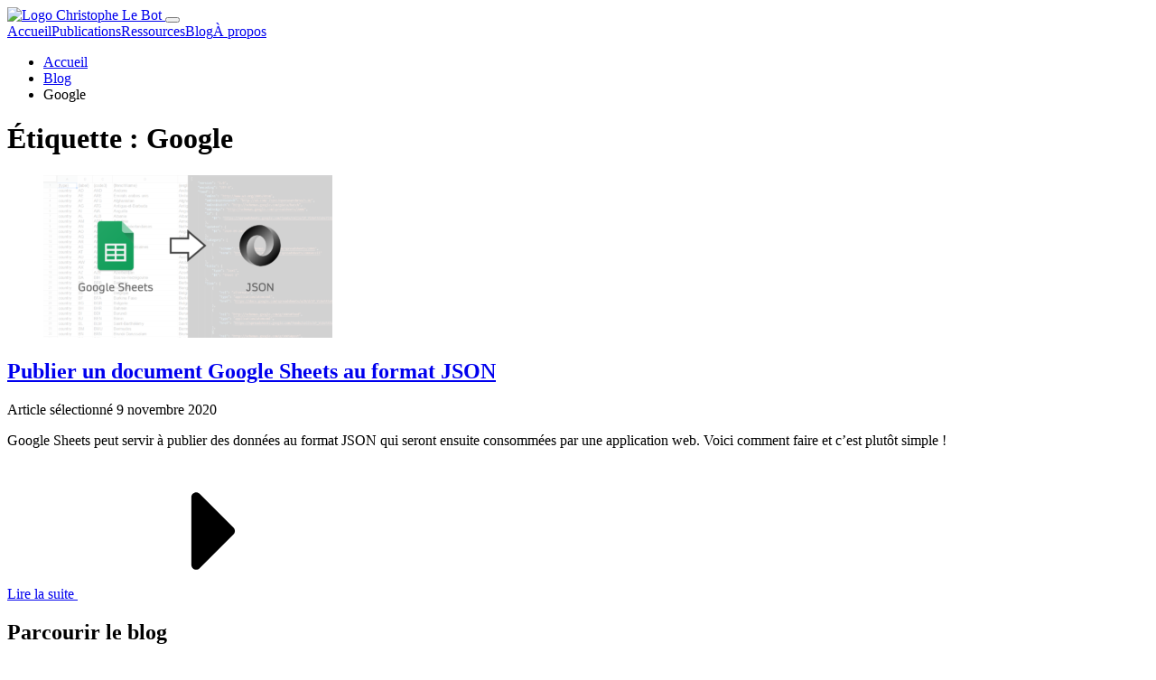

--- FILE ---
content_type: text/html; charset=UTF-8
request_url: https://www.christophelebot.fr/etiquette/google/
body_size: 13203
content:
<!DOCTYPE html>
<html lang="fr-FR" class="has-navbar-fixed-top">
<head>
    <meta charset="UTF-8">
    <meta name="viewport" content="width=device-width,initial-scale=1">
    <link rel="alternate" href="https://www.christophelebot.fr" hreflang="fr-fr" />
    <link rel="profile" href="http://gmpg.org/xfn/11">
    <link rel="apple-touch-icon" sizes="180x180" href="https://www.christophelebot.fr/wp-content/themes/clb/img/favicons/apple-touch-icon.png">
    <link rel="icon" type="image/png" href="https://www.christophelebot.fr/wp-content/themes/clb/img/favicons/favicon-32x32.png" sizes="32x32">
    <link rel="icon" type="image/png" href="https://www.christophelebot.fr/wp-content/themes/clb/img/favicons/favicon-16x16.png" sizes="16x16">
    <link href="https://fonts.googleapis.com/css?family=Titillium+Web&display=swap" rel="stylesheet">
    <meta name='robots' content='index, follow, max-image-preview:large, max-snippet:-1, max-video-preview:-1' />
	<style>img:is([sizes="auto" i], [sizes^="auto," i]) { contain-intrinsic-size: 3000px 1500px }</style>
	
	<!-- This site is optimized with the Yoast SEO plugin v26.4 - https://yoast.com/wordpress/plugins/seo/ -->
	<title>Archives des Google &#8226; Christophe Le Bot</title>
	<link rel="canonical" href="https://www.christophelebot.fr/etiquette/google/" />
	<meta property="og:locale" content="fr_FR" />
	<meta property="og:type" content="article" />
	<meta property="og:title" content="Archives des Google &#8226; Christophe Le Bot" />
	<meta property="og:url" content="https://www.christophelebot.fr/etiquette/google/" />
	<meta property="og:site_name" content="Christophe Le Bot" />
	<meta name="twitter:card" content="summary_large_image" />
	<meta name="twitter:site" content="@clebot" />
	<script type="application/ld+json" class="yoast-schema-graph">{"@context":"https://schema.org","@graph":[{"@type":"CollectionPage","@id":"https://www.christophelebot.fr/etiquette/google/","url":"https://www.christophelebot.fr/etiquette/google/","name":"Archives des Google &#8226; Christophe Le Bot","isPartOf":{"@id":"https://www.christophelebot.fr/#website"},"primaryImageOfPage":{"@id":"https://www.christophelebot.fr/etiquette/google/#primaryimage"},"image":{"@id":"https://www.christophelebot.fr/etiquette/google/#primaryimage"},"thumbnailUrl":"https://www.christophelebot.fr/wp-content/uploads/2020/11/couverture.png","breadcrumb":{"@id":"https://www.christophelebot.fr/etiquette/google/#breadcrumb"},"inLanguage":"fr-FR"},{"@type":"ImageObject","inLanguage":"fr-FR","@id":"https://www.christophelebot.fr/etiquette/google/#primaryimage","url":"https://www.christophelebot.fr/wp-content/uploads/2020/11/couverture.png","contentUrl":"https://www.christophelebot.fr/wp-content/uploads/2020/11/couverture.png","width":1280,"height":720},{"@type":"BreadcrumbList","@id":"https://www.christophelebot.fr/etiquette/google/#breadcrumb","itemListElement":[{"@type":"ListItem","position":1,"name":"Accueil","item":"https://www.christophelebot.fr/"},{"@type":"ListItem","position":2,"name":"Blog","item":"https://www.christophelebot.fr/blog/"},{"@type":"ListItem","position":3,"name":"Google"}]},{"@type":"WebSite","@id":"https://www.christophelebot.fr/#website","url":"https://www.christophelebot.fr/","name":"Christophe Le Bot","description":"Concepteur de solutions numériques depuis 1995","publisher":{"@id":"https://www.christophelebot.fr/#/schema/person/728dccf698de392b9746386d5e8a1d17"},"potentialAction":[{"@type":"SearchAction","target":{"@type":"EntryPoint","urlTemplate":"https://www.christophelebot.fr/?s={search_term_string}"},"query-input":{"@type":"PropertyValueSpecification","valueRequired":true,"valueName":"search_term_string"}}],"inLanguage":"fr-FR"},{"@type":["Person","Organization"],"@id":"https://www.christophelebot.fr/#/schema/person/728dccf698de392b9746386d5e8a1d17","name":"Christophe Le Bot","image":{"@type":"ImageObject","inLanguage":"fr-FR","@id":"https://www.christophelebot.fr/#/schema/person/image/","url":"https://secure.gravatar.com/avatar/534d4f7e866f9e5cd7b25654699a8e7cf6c614bc91d1793d5ed46ce0186ee3bf?s=96&d=mm&r=g","contentUrl":"https://secure.gravatar.com/avatar/534d4f7e866f9e5cd7b25654699a8e7cf6c614bc91d1793d5ed46ce0186ee3bf?s=96&d=mm&r=g","caption":"Christophe Le Bot"},"logo":{"@id":"https://www.christophelebot.fr/#/schema/person/image/"},"sameAs":["https://www.christophelebot.fr/","https://x.com/clebot"]}]}</script>
	<!-- / Yoast SEO plugin. -->


<link rel="alternate" type="application/rss+xml" title="Christophe Le Bot &raquo; Flux" href="https://www.christophelebot.fr/feed/" />
<link rel="alternate" type="application/rss+xml" title="Christophe Le Bot &raquo; Flux des commentaires" href="https://www.christophelebot.fr/comments/feed/" />
<link rel="alternate" type="application/rss+xml" title="Christophe Le Bot &raquo; Flux de l’étiquette Google" href="https://www.christophelebot.fr/etiquette/google/feed/" />
<script type="text/javascript">
/* <![CDATA[ */
window._wpemojiSettings = {"baseUrl":"https:\/\/s.w.org\/images\/core\/emoji\/16.0.1\/72x72\/","ext":".png","svgUrl":"https:\/\/s.w.org\/images\/core\/emoji\/16.0.1\/svg\/","svgExt":".svg","source":{"concatemoji":"https:\/\/www.christophelebot.fr\/wp-includes\/js\/wp-emoji-release.min.js?ver=6.8.3"}};
/*! This file is auto-generated */
!function(s,n){var o,i,e;function c(e){try{var t={supportTests:e,timestamp:(new Date).valueOf()};sessionStorage.setItem(o,JSON.stringify(t))}catch(e){}}function p(e,t,n){e.clearRect(0,0,e.canvas.width,e.canvas.height),e.fillText(t,0,0);var t=new Uint32Array(e.getImageData(0,0,e.canvas.width,e.canvas.height).data),a=(e.clearRect(0,0,e.canvas.width,e.canvas.height),e.fillText(n,0,0),new Uint32Array(e.getImageData(0,0,e.canvas.width,e.canvas.height).data));return t.every(function(e,t){return e===a[t]})}function u(e,t){e.clearRect(0,0,e.canvas.width,e.canvas.height),e.fillText(t,0,0);for(var n=e.getImageData(16,16,1,1),a=0;a<n.data.length;a++)if(0!==n.data[a])return!1;return!0}function f(e,t,n,a){switch(t){case"flag":return n(e,"\ud83c\udff3\ufe0f\u200d\u26a7\ufe0f","\ud83c\udff3\ufe0f\u200b\u26a7\ufe0f")?!1:!n(e,"\ud83c\udde8\ud83c\uddf6","\ud83c\udde8\u200b\ud83c\uddf6")&&!n(e,"\ud83c\udff4\udb40\udc67\udb40\udc62\udb40\udc65\udb40\udc6e\udb40\udc67\udb40\udc7f","\ud83c\udff4\u200b\udb40\udc67\u200b\udb40\udc62\u200b\udb40\udc65\u200b\udb40\udc6e\u200b\udb40\udc67\u200b\udb40\udc7f");case"emoji":return!a(e,"\ud83e\udedf")}return!1}function g(e,t,n,a){var r="undefined"!=typeof WorkerGlobalScope&&self instanceof WorkerGlobalScope?new OffscreenCanvas(300,150):s.createElement("canvas"),o=r.getContext("2d",{willReadFrequently:!0}),i=(o.textBaseline="top",o.font="600 32px Arial",{});return e.forEach(function(e){i[e]=t(o,e,n,a)}),i}function t(e){var t=s.createElement("script");t.src=e,t.defer=!0,s.head.appendChild(t)}"undefined"!=typeof Promise&&(o="wpEmojiSettingsSupports",i=["flag","emoji"],n.supports={everything:!0,everythingExceptFlag:!0},e=new Promise(function(e){s.addEventListener("DOMContentLoaded",e,{once:!0})}),new Promise(function(t){var n=function(){try{var e=JSON.parse(sessionStorage.getItem(o));if("object"==typeof e&&"number"==typeof e.timestamp&&(new Date).valueOf()<e.timestamp+604800&&"object"==typeof e.supportTests)return e.supportTests}catch(e){}return null}();if(!n){if("undefined"!=typeof Worker&&"undefined"!=typeof OffscreenCanvas&&"undefined"!=typeof URL&&URL.createObjectURL&&"undefined"!=typeof Blob)try{var e="postMessage("+g.toString()+"("+[JSON.stringify(i),f.toString(),p.toString(),u.toString()].join(",")+"));",a=new Blob([e],{type:"text/javascript"}),r=new Worker(URL.createObjectURL(a),{name:"wpTestEmojiSupports"});return void(r.onmessage=function(e){c(n=e.data),r.terminate(),t(n)})}catch(e){}c(n=g(i,f,p,u))}t(n)}).then(function(e){for(var t in e)n.supports[t]=e[t],n.supports.everything=n.supports.everything&&n.supports[t],"flag"!==t&&(n.supports.everythingExceptFlag=n.supports.everythingExceptFlag&&n.supports[t]);n.supports.everythingExceptFlag=n.supports.everythingExceptFlag&&!n.supports.flag,n.DOMReady=!1,n.readyCallback=function(){n.DOMReady=!0}}).then(function(){return e}).then(function(){var e;n.supports.everything||(n.readyCallback(),(e=n.source||{}).concatemoji?t(e.concatemoji):e.wpemoji&&e.twemoji&&(t(e.twemoji),t(e.wpemoji)))}))}((window,document),window._wpemojiSettings);
/* ]]> */
</script>
<style id='wp-emoji-styles-inline-css' type='text/css'>

	img.wp-smiley, img.emoji {
		display: inline !important;
		border: none !important;
		box-shadow: none !important;
		height: 1em !important;
		width: 1em !important;
		margin: 0 0.07em !important;
		vertical-align: -0.1em !important;
		background: none !important;
		padding: 0 !important;
	}
</style>
<link rel='stylesheet' id='wp-block-library-css' href='https://www.christophelebot.fr/wp-includes/css/dist/block-library/style.min.css?ver=6.8.3' type='text/css' media='all' />
<style id='classic-theme-styles-inline-css' type='text/css'>
/*! This file is auto-generated */
.wp-block-button__link{color:#fff;background-color:#32373c;border-radius:9999px;box-shadow:none;text-decoration:none;padding:calc(.667em + 2px) calc(1.333em + 2px);font-size:1.125em}.wp-block-file__button{background:#32373c;color:#fff;text-decoration:none}
</style>
<style id='global-styles-inline-css' type='text/css'>
:root{--wp--preset--aspect-ratio--square: 1;--wp--preset--aspect-ratio--4-3: 4/3;--wp--preset--aspect-ratio--3-4: 3/4;--wp--preset--aspect-ratio--3-2: 3/2;--wp--preset--aspect-ratio--2-3: 2/3;--wp--preset--aspect-ratio--16-9: 16/9;--wp--preset--aspect-ratio--9-16: 9/16;--wp--preset--color--black: #000000;--wp--preset--color--cyan-bluish-gray: #abb8c3;--wp--preset--color--white: #ffffff;--wp--preset--color--pale-pink: #f78da7;--wp--preset--color--vivid-red: #cf2e2e;--wp--preset--color--luminous-vivid-orange: #ff6900;--wp--preset--color--luminous-vivid-amber: #fcb900;--wp--preset--color--light-green-cyan: #7bdcb5;--wp--preset--color--vivid-green-cyan: #00d084;--wp--preset--color--pale-cyan-blue: #8ed1fc;--wp--preset--color--vivid-cyan-blue: #0693e3;--wp--preset--color--vivid-purple: #9b51e0;--wp--preset--gradient--vivid-cyan-blue-to-vivid-purple: linear-gradient(135deg,rgba(6,147,227,1) 0%,rgb(155,81,224) 100%);--wp--preset--gradient--light-green-cyan-to-vivid-green-cyan: linear-gradient(135deg,rgb(122,220,180) 0%,rgb(0,208,130) 100%);--wp--preset--gradient--luminous-vivid-amber-to-luminous-vivid-orange: linear-gradient(135deg,rgba(252,185,0,1) 0%,rgba(255,105,0,1) 100%);--wp--preset--gradient--luminous-vivid-orange-to-vivid-red: linear-gradient(135deg,rgba(255,105,0,1) 0%,rgb(207,46,46) 100%);--wp--preset--gradient--very-light-gray-to-cyan-bluish-gray: linear-gradient(135deg,rgb(238,238,238) 0%,rgb(169,184,195) 100%);--wp--preset--gradient--cool-to-warm-spectrum: linear-gradient(135deg,rgb(74,234,220) 0%,rgb(151,120,209) 20%,rgb(207,42,186) 40%,rgb(238,44,130) 60%,rgb(251,105,98) 80%,rgb(254,248,76) 100%);--wp--preset--gradient--blush-light-purple: linear-gradient(135deg,rgb(255,206,236) 0%,rgb(152,150,240) 100%);--wp--preset--gradient--blush-bordeaux: linear-gradient(135deg,rgb(254,205,165) 0%,rgb(254,45,45) 50%,rgb(107,0,62) 100%);--wp--preset--gradient--luminous-dusk: linear-gradient(135deg,rgb(255,203,112) 0%,rgb(199,81,192) 50%,rgb(65,88,208) 100%);--wp--preset--gradient--pale-ocean: linear-gradient(135deg,rgb(255,245,203) 0%,rgb(182,227,212) 50%,rgb(51,167,181) 100%);--wp--preset--gradient--electric-grass: linear-gradient(135deg,rgb(202,248,128) 0%,rgb(113,206,126) 100%);--wp--preset--gradient--midnight: linear-gradient(135deg,rgb(2,3,129) 0%,rgb(40,116,252) 100%);--wp--preset--font-size--small: 13px;--wp--preset--font-size--medium: 20px;--wp--preset--font-size--large: 36px;--wp--preset--font-size--x-large: 42px;--wp--preset--spacing--20: 0.44rem;--wp--preset--spacing--30: 0.67rem;--wp--preset--spacing--40: 1rem;--wp--preset--spacing--50: 1.5rem;--wp--preset--spacing--60: 2.25rem;--wp--preset--spacing--70: 3.38rem;--wp--preset--spacing--80: 5.06rem;--wp--preset--shadow--natural: 6px 6px 9px rgba(0, 0, 0, 0.2);--wp--preset--shadow--deep: 12px 12px 50px rgba(0, 0, 0, 0.4);--wp--preset--shadow--sharp: 6px 6px 0px rgba(0, 0, 0, 0.2);--wp--preset--shadow--outlined: 6px 6px 0px -3px rgba(255, 255, 255, 1), 6px 6px rgba(0, 0, 0, 1);--wp--preset--shadow--crisp: 6px 6px 0px rgba(0, 0, 0, 1);}:where(.is-layout-flex){gap: 0.5em;}:where(.is-layout-grid){gap: 0.5em;}body .is-layout-flex{display: flex;}.is-layout-flex{flex-wrap: wrap;align-items: center;}.is-layout-flex > :is(*, div){margin: 0;}body .is-layout-grid{display: grid;}.is-layout-grid > :is(*, div){margin: 0;}:where(.wp-block-columns.is-layout-flex){gap: 2em;}:where(.wp-block-columns.is-layout-grid){gap: 2em;}:where(.wp-block-post-template.is-layout-flex){gap: 1.25em;}:where(.wp-block-post-template.is-layout-grid){gap: 1.25em;}.has-black-color{color: var(--wp--preset--color--black) !important;}.has-cyan-bluish-gray-color{color: var(--wp--preset--color--cyan-bluish-gray) !important;}.has-white-color{color: var(--wp--preset--color--white) !important;}.has-pale-pink-color{color: var(--wp--preset--color--pale-pink) !important;}.has-vivid-red-color{color: var(--wp--preset--color--vivid-red) !important;}.has-luminous-vivid-orange-color{color: var(--wp--preset--color--luminous-vivid-orange) !important;}.has-luminous-vivid-amber-color{color: var(--wp--preset--color--luminous-vivid-amber) !important;}.has-light-green-cyan-color{color: var(--wp--preset--color--light-green-cyan) !important;}.has-vivid-green-cyan-color{color: var(--wp--preset--color--vivid-green-cyan) !important;}.has-pale-cyan-blue-color{color: var(--wp--preset--color--pale-cyan-blue) !important;}.has-vivid-cyan-blue-color{color: var(--wp--preset--color--vivid-cyan-blue) !important;}.has-vivid-purple-color{color: var(--wp--preset--color--vivid-purple) !important;}.has-black-background-color{background-color: var(--wp--preset--color--black) !important;}.has-cyan-bluish-gray-background-color{background-color: var(--wp--preset--color--cyan-bluish-gray) !important;}.has-white-background-color{background-color: var(--wp--preset--color--white) !important;}.has-pale-pink-background-color{background-color: var(--wp--preset--color--pale-pink) !important;}.has-vivid-red-background-color{background-color: var(--wp--preset--color--vivid-red) !important;}.has-luminous-vivid-orange-background-color{background-color: var(--wp--preset--color--luminous-vivid-orange) !important;}.has-luminous-vivid-amber-background-color{background-color: var(--wp--preset--color--luminous-vivid-amber) !important;}.has-light-green-cyan-background-color{background-color: var(--wp--preset--color--light-green-cyan) !important;}.has-vivid-green-cyan-background-color{background-color: var(--wp--preset--color--vivid-green-cyan) !important;}.has-pale-cyan-blue-background-color{background-color: var(--wp--preset--color--pale-cyan-blue) !important;}.has-vivid-cyan-blue-background-color{background-color: var(--wp--preset--color--vivid-cyan-blue) !important;}.has-vivid-purple-background-color{background-color: var(--wp--preset--color--vivid-purple) !important;}.has-black-border-color{border-color: var(--wp--preset--color--black) !important;}.has-cyan-bluish-gray-border-color{border-color: var(--wp--preset--color--cyan-bluish-gray) !important;}.has-white-border-color{border-color: var(--wp--preset--color--white) !important;}.has-pale-pink-border-color{border-color: var(--wp--preset--color--pale-pink) !important;}.has-vivid-red-border-color{border-color: var(--wp--preset--color--vivid-red) !important;}.has-luminous-vivid-orange-border-color{border-color: var(--wp--preset--color--luminous-vivid-orange) !important;}.has-luminous-vivid-amber-border-color{border-color: var(--wp--preset--color--luminous-vivid-amber) !important;}.has-light-green-cyan-border-color{border-color: var(--wp--preset--color--light-green-cyan) !important;}.has-vivid-green-cyan-border-color{border-color: var(--wp--preset--color--vivid-green-cyan) !important;}.has-pale-cyan-blue-border-color{border-color: var(--wp--preset--color--pale-cyan-blue) !important;}.has-vivid-cyan-blue-border-color{border-color: var(--wp--preset--color--vivid-cyan-blue) !important;}.has-vivid-purple-border-color{border-color: var(--wp--preset--color--vivid-purple) !important;}.has-vivid-cyan-blue-to-vivid-purple-gradient-background{background: var(--wp--preset--gradient--vivid-cyan-blue-to-vivid-purple) !important;}.has-light-green-cyan-to-vivid-green-cyan-gradient-background{background: var(--wp--preset--gradient--light-green-cyan-to-vivid-green-cyan) !important;}.has-luminous-vivid-amber-to-luminous-vivid-orange-gradient-background{background: var(--wp--preset--gradient--luminous-vivid-amber-to-luminous-vivid-orange) !important;}.has-luminous-vivid-orange-to-vivid-red-gradient-background{background: var(--wp--preset--gradient--luminous-vivid-orange-to-vivid-red) !important;}.has-very-light-gray-to-cyan-bluish-gray-gradient-background{background: var(--wp--preset--gradient--very-light-gray-to-cyan-bluish-gray) !important;}.has-cool-to-warm-spectrum-gradient-background{background: var(--wp--preset--gradient--cool-to-warm-spectrum) !important;}.has-blush-light-purple-gradient-background{background: var(--wp--preset--gradient--blush-light-purple) !important;}.has-blush-bordeaux-gradient-background{background: var(--wp--preset--gradient--blush-bordeaux) !important;}.has-luminous-dusk-gradient-background{background: var(--wp--preset--gradient--luminous-dusk) !important;}.has-pale-ocean-gradient-background{background: var(--wp--preset--gradient--pale-ocean) !important;}.has-electric-grass-gradient-background{background: var(--wp--preset--gradient--electric-grass) !important;}.has-midnight-gradient-background{background: var(--wp--preset--gradient--midnight) !important;}.has-small-font-size{font-size: var(--wp--preset--font-size--small) !important;}.has-medium-font-size{font-size: var(--wp--preset--font-size--medium) !important;}.has-large-font-size{font-size: var(--wp--preset--font-size--large) !important;}.has-x-large-font-size{font-size: var(--wp--preset--font-size--x-large) !important;}
:where(.wp-block-post-template.is-layout-flex){gap: 1.25em;}:where(.wp-block-post-template.is-layout-grid){gap: 1.25em;}
:where(.wp-block-columns.is-layout-flex){gap: 2em;}:where(.wp-block-columns.is-layout-grid){gap: 2em;}
:root :where(.wp-block-pullquote){font-size: 1.5em;line-height: 1.6;}
</style>
<link rel='stylesheet' id='clb-style-css' href='https://www.christophelebot.fr/wp-content/themes/clb/style.css?ver=6.8.3' type='text/css' media='all' />
<link rel="https://api.w.org/" href="https://www.christophelebot.fr/wp-json/" /><link rel="alternate" title="JSON" type="application/json" href="https://www.christophelebot.fr/wp-json/wp/v2/tags/102" /><link rel="EditURI" type="application/rsd+xml" title="RSD" href="https://www.christophelebot.fr/xmlrpc.php?rsd" />
<meta name="generator" content="WordPress 6.8.3" />
</head>
<body>
<svg aria-hidden="true" style="position: absolute; width: 0; height: 0; overflow: hidden;" version="1.1" xmlns="http://www.w3.org/2000/svg" xmlns:xlink="http://www.w3.org/1999/xlink">
<defs>
<symbol id="clbicon-tags" viewBox="0 0 30 28">
<path d="M7 7c0-1.109-0.891-2-2-2s-2 0.891-2 2 0.891 2 2 2 2-0.891 2-2zM23.672 16c0 0.531-0.219 1.047-0.578 1.406l-7.672 7.688c-0.375 0.359-0.891 0.578-1.422 0.578s-1.047-0.219-1.406-0.578l-11.172-11.188c-0.797-0.781-1.422-2.297-1.422-3.406v-6.5c0-1.094 0.906-2 2-2h6.5c1.109 0 2.625 0.625 3.422 1.422l11.172 11.156c0.359 0.375 0.578 0.891 0.578 1.422zM29.672 16c0 0.531-0.219 1.047-0.578 1.406l-7.672 7.688c-0.375 0.359-0.891 0.578-1.422 0.578-0.812 0-1.219-0.375-1.75-0.922l7.344-7.344c0.359-0.359 0.578-0.875 0.578-1.406s-0.219-1.047-0.578-1.422l-11.172-11.156c-0.797-0.797-2.312-1.422-3.422-1.422h3.5c1.109 0 2.625 0.625 3.422 1.422l11.172 11.156c0.359 0.375 0.578 0.891 0.578 1.422z"></path>
</symbol>
<symbol id="clbicon-info-circle" viewBox="0 0 24 28">
<path d="M16 21.5v-2.5c0-0.281-0.219-0.5-0.5-0.5h-1.5v-8c0-0.281-0.219-0.5-0.5-0.5h-5c-0.281 0-0.5 0.219-0.5 0.5v2.5c0 0.281 0.219 0.5 0.5 0.5h1.5v5h-1.5c-0.281 0-0.5 0.219-0.5 0.5v2.5c0 0.281 0.219 0.5 0.5 0.5h7c0.281 0 0.5-0.219 0.5-0.5zM14 7.5v-2.5c0-0.281-0.219-0.5-0.5-0.5h-3c-0.281 0-0.5 0.219-0.5 0.5v2.5c0 0.281 0.219 0.5 0.5 0.5h3c0.281 0 0.5-0.219 0.5-0.5zM24 14c0 6.625-5.375 12-12 12s-12-5.375-12-12 5.375-12 12-12 12 5.375 12 12z"></path>
</symbol>
<symbol id="clbicon-folder" viewBox="0 0 26 28">
<path d="M26 9.5v11c0 1.922-1.578 3.5-3.5 3.5h-19c-1.922 0-3.5-1.578-3.5-3.5v-15c0-1.922 1.578-3.5 3.5-3.5h5c1.922 0 3.5 1.578 3.5 3.5v0.5h10.5c1.922 0 3.5 1.578 3.5 3.5z"></path>
</symbol>
<symbol id="clbicon-twitter-square" viewBox="0 0 24 28">
<path d="M20 9.531c-0.594 0.266-1.219 0.438-1.891 0.531 0.688-0.406 1.203-1.062 1.453-1.828-0.641 0.375-1.344 0.656-2.094 0.797-0.594-0.641-1.453-1.031-2.391-1.031-1.813 0-3.281 1.469-3.281 3.281 0 0.25 0.016 0.516 0.078 0.75-2.734-0.141-5.156-1.437-6.781-3.437-0.281 0.484-0.453 1.062-0.453 1.656 0 1.141 0.531 2.141 1.422 2.734-0.547-0.016-1.062-0.172-1.563-0.406v0.031c0 1.594 1.203 2.922 2.703 3.219-0.281 0.078-0.5 0.125-0.797 0.125-0.203 0-0.406-0.031-0.609-0.063 0.422 1.297 1.625 2.25 3.063 2.281-1.125 0.875-2.531 1.406-4.078 1.406-0.266 0-0.531-0.016-0.781-0.047 1.453 0.922 3.172 1.469 5.031 1.469 6.031 0 9.344-5 9.344-9.344 0-0.141 0-0.281-0.016-0.422 0.641-0.453 1.203-1.031 1.641-1.703zM24 6.5v15c0 2.484-2.016 4.5-4.5 4.5h-15c-2.484 0-4.5-2.016-4.5-4.5v-15c0-2.484 2.016-4.5 4.5-4.5h15c2.484 0 4.5 2.016 4.5 4.5z"></path>
</symbol>
<symbol id="clbicon-comments" viewBox="0 0 28 28">
<path d="M22 12c0 4.422-4.922 8-11 8-0.953 0-1.875-0.094-2.75-0.25-1.297 0.922-2.766 1.594-4.344 2-0.422 0.109-0.875 0.187-1.344 0.25h-0.047c-0.234 0-0.453-0.187-0.5-0.453v0c-0.063-0.297 0.141-0.484 0.313-0.688 0.609-0.688 1.297-1.297 1.828-2.594-2.531-1.469-4.156-3.734-4.156-6.266 0-4.422 4.922-8 11-8s11 3.578 11 8zM28 16c0 2.547-1.625 4.797-4.156 6.266 0.531 1.297 1.219 1.906 1.828 2.594 0.172 0.203 0.375 0.391 0.313 0.688v0c-0.063 0.281-0.297 0.484-0.547 0.453-0.469-0.063-0.922-0.141-1.344-0.25-1.578-0.406-3.047-1.078-4.344-2-0.875 0.156-1.797 0.25-2.75 0.25-2.828 0-5.422-0.781-7.375-2.063 0.453 0.031 0.922 0.063 1.375 0.063 3.359 0 6.531-0.969 8.953-2.719 2.609-1.906 4.047-4.484 4.047-7.281 0-0.812-0.125-1.609-0.359-2.375 2.641 1.453 4.359 3.766 4.359 6.375z"></path>
</symbol>
<symbol id="clbicon-linkedin-square" viewBox="0 0 24 28">
<path d="M3.703 22.094h3.609v-10.844h-3.609v10.844zM7.547 7.906c-0.016-1.062-0.781-1.875-2.016-1.875s-2.047 0.812-2.047 1.875c0 1.031 0.781 1.875 2 1.875h0.016c1.266 0 2.047-0.844 2.047-1.875zM16.688 22.094h3.609v-6.219c0-3.328-1.781-4.875-4.156-4.875-1.937 0-2.797 1.078-3.266 1.828h0.031v-1.578h-3.609s0.047 1.016 0 10.844v0h3.609v-6.062c0-0.313 0.016-0.641 0.109-0.875 0.266-0.641 0.859-1.313 1.859-1.313 1.297 0 1.813 0.984 1.813 2.453v5.797zM24 6.5v15c0 2.484-2.016 4.5-4.5 4.5h-15c-2.484 0-4.5-2.016-4.5-4.5v-15c0-2.484 2.016-4.5 4.5-4.5h15c2.484 0 4.5 2.016 4.5 4.5z"></path>
</symbol>
<symbol id="clbicon-caret-right" viewBox="0 0 9 28">
<path d="M9 14c0 0.266-0.109 0.516-0.297 0.703l-7 7c-0.187 0.187-0.438 0.297-0.703 0.297-0.547 0-1-0.453-1-1v-14c0-0.547 0.453-1 1-1 0.266 0 0.516 0.109 0.703 0.297l7 7c0.187 0.187 0.297 0.438 0.297 0.703z"></path>
</symbol>
<symbol id="clbicon-rss-square" viewBox="0 0 24 28">
<path d="M8 20c0-1.109-0.891-2-2-2s-2 0.891-2 2 0.891 2 2 2 2-0.891 2-2zM13.484 21.469c-0.266-4.844-4.109-8.687-8.953-8.953-0.141-0.016-0.281 0.047-0.375 0.141s-0.156 0.219-0.156 0.359v2c0 0.266 0.203 0.484 0.469 0.5 3.203 0.234 5.781 2.812 6.016 6.016 0.016 0.266 0.234 0.469 0.5 0.469h2c0.141 0 0.266-0.063 0.359-0.156s0.156-0.234 0.141-0.375zM19.484 21.484c-0.266-8.125-6.844-14.703-14.969-14.969-0.156-0.016-0.266 0.031-0.359 0.141-0.094 0.094-0.156 0.219-0.156 0.359v2c0 0.266 0.219 0.484 0.484 0.5 6.484 0.234 11.766 5.516 12 12 0.016 0.266 0.234 0.484 0.5 0.484h2c0.141 0 0.266-0.063 0.359-0.156 0.109-0.094 0.156-0.219 0.141-0.359zM24 6.5v15c0 2.484-2.016 4.5-4.5 4.5h-15c-2.484 0-4.5-2.016-4.5-4.5v-15c0-2.484 2.016-4.5 4.5-4.5h15c2.484 0 4.5 2.016 4.5 4.5z"></path>
</symbol>
<symbol id="clbicon-search" viewBox="0 0 26 28">
<path d="M18 13c0-3.859-3.141-7-7-7s-7 3.141-7 7 3.141 7 7 7 7-3.141 7-7zM26 26c0 1.094-0.906 2-2 2-0.531 0-1.047-0.219-1.406-0.594l-5.359-5.344c-1.828 1.266-4.016 1.937-6.234 1.937-6.078 0-11-4.922-11-11s4.922-11 11-11 11 4.922 11 11c0 2.219-0.672 4.406-1.937 6.234l5.359 5.359c0.359 0.359 0.578 0.875 0.578 1.406z"></path>
</symbol>
<symbol id="clbicon-user" viewBox="0 0 20 28">
<path d="M20 21.859c0 2.281-1.5 4.141-3.328 4.141h-13.344c-1.828 0-3.328-1.859-3.328-4.141 0-4.109 1.016-8.859 5.109-8.859 1.266 1.234 2.984 2 4.891 2s3.625-0.766 4.891-2c4.094 0 5.109 4.75 5.109 8.859zM16 8c0 3.313-2.688 6-6 6s-6-2.688-6-6 2.688-6 6-6 6 2.688 6 6z"></path>
</symbol>
<symbol id="clbicon-envelope" viewBox="0 0 28 28">
<path d="M28 11.094v12.406c0 1.375-1.125 2.5-2.5 2.5h-23c-1.375 0-2.5-1.125-2.5-2.5v-12.406c0.469 0.516 1 0.969 1.578 1.359 2.594 1.766 5.219 3.531 7.766 5.391 1.313 0.969 2.938 2.156 4.641 2.156h0.031c1.703 0 3.328-1.188 4.641-2.156 2.547-1.844 5.172-3.625 7.781-5.391 0.562-0.391 1.094-0.844 1.563-1.359zM28 6.5c0 1.75-1.297 3.328-2.672 4.281-2.438 1.687-4.891 3.375-7.313 5.078-1.016 0.703-2.734 2.141-4 2.141h-0.031c-1.266 0-2.984-1.437-4-2.141-2.422-1.703-4.875-3.391-7.297-5.078-1.109-0.75-2.688-2.516-2.688-3.938 0-1.531 0.828-2.844 2.5-2.844h23c1.359 0 2.5 1.125 2.5 2.5z"></path>
</symbol>
<symbol id="clbicon-globe" viewBox="0 0 24 28">
<path d="M12 2c6.625 0 12 5.375 12 12s-5.375 12-12 12-12-5.375-12-12 5.375-12 12-12zM16.281 10.141c-0.125 0.094-0.203 0.266-0.359 0.297 0.078-0.016 0.156-0.297 0.203-0.359 0.094-0.109 0.219-0.172 0.344-0.234 0.266-0.109 0.531-0.141 0.812-0.187 0.266-0.063 0.594-0.063 0.797 0.172-0.047-0.047 0.328-0.375 0.375-0.391 0.141-0.078 0.375-0.047 0.469-0.187 0.031-0.047 0.031-0.344 0.031-0.344-0.266 0.031-0.359-0.219-0.375-0.438 0 0.016-0.031 0.063-0.094 0.125 0.016-0.234-0.281-0.063-0.391-0.094-0.359-0.094-0.313-0.344-0.422-0.609-0.063-0.141-0.234-0.187-0.297-0.328-0.063-0.094-0.094-0.297-0.234-0.313-0.094-0.016-0.266 0.328-0.297 0.313-0.141-0.078-0.203 0.031-0.313 0.094-0.094 0.063-0.172 0.031-0.266 0.078 0.281-0.094-0.125-0.25-0.266-0.219 0.219-0.063 0.109-0.297-0.016-0.406h0.078c-0.031-0.141-0.469-0.266-0.609-0.359s-0.891-0.25-1.047-0.156c-0.187 0.109 0.047 0.422 0.047 0.578 0.016 0.187-0.187 0.234-0.187 0.391 0 0.266 0.5 0.219 0.375 0.578-0.078 0.219-0.375 0.266-0.5 0.438-0.125 0.156 0.016 0.438 0.141 0.547 0.125 0.094-0.219 0.25-0.266 0.281-0.266 0.125-0.469-0.266-0.531-0.5-0.047-0.172-0.063-0.375-0.25-0.469-0.094-0.031-0.391-0.078-0.453 0.016-0.094-0.234-0.422-0.328-0.641-0.406-0.313-0.109-0.578-0.109-0.906-0.063 0.109-0.016-0.031-0.5-0.297-0.422 0.078-0.156 0.047-0.328 0.078-0.484 0.031-0.125 0.094-0.25 0.187-0.359 0.031-0.063 0.375-0.422 0.266-0.438 0.266 0.031 0.562 0.047 0.781-0.172 0.141-0.141 0.203-0.375 0.344-0.531 0.203-0.234 0.453 0.063 0.672 0.078 0.313 0.016 0.297-0.328 0.125-0.484 0.203 0.016 0.031-0.359-0.078-0.406-0.141-0.047-0.672 0.094-0.391 0.203-0.063-0.031-0.438 0.75-0.656 0.359-0.063-0.078-0.094-0.406-0.234-0.422-0.125 0-0.203 0.141-0.25 0.234 0.078-0.203-0.438-0.344-0.547-0.359 0.234-0.156 0.047-0.328-0.125-0.422-0.125-0.078-0.516-0.141-0.625-0.016-0.297 0.359 0.313 0.406 0.469 0.5 0.047 0.031 0.234 0.141 0.125 0.219-0.094 0.047-0.375 0.125-0.406 0.187-0.094 0.141 0.109 0.297-0.031 0.438-0.141-0.141-0.141-0.375-0.25-0.531 0.141 0.172-0.562 0.078-0.547 0.078-0.234 0-0.609 0.156-0.781-0.078-0.031-0.063-0.031-0.422 0.063-0.344-0.141-0.109-0.234-0.219-0.328-0.281-0.516 0.172-1 0.391-1.469 0.641 0.063 0.016 0.109 0.016 0.187-0.016 0.125-0.047 0.234-0.125 0.359-0.187 0.156-0.063 0.484-0.25 0.656-0.109 0.016-0.031 0.063-0.063 0.078-0.078 0.109 0.125 0.219 0.25 0.313 0.391-0.125-0.063-0.328-0.031-0.469-0.016-0.109 0.031-0.297 0.063-0.344 0.187 0.047 0.078 0.109 0.203 0.078 0.281-0.203-0.141-0.359-0.375-0.641-0.406-0.125 0-0.25 0-0.344 0.016-1.5 0.828-2.766 2.031-3.672 3.469 0.063 0.063 0.125 0.109 0.187 0.125 0.156 0.047 0 0.5 0.297 0.266 0.094 0.078 0.109 0.187 0.047 0.297 0.016-0.016 0.641 0.391 0.688 0.422 0.109 0.094 0.281 0.203 0.328 0.328 0.031 0.109-0.063 0.234-0.156 0.281-0.016-0.031-0.25-0.266-0.281-0.203-0.047 0.078 0 0.5 0.172 0.484-0.25 0.016-0.141 0.984-0.203 1.172 0 0.016 0.031 0.016 0.031 0.016-0.047 0.187 0.109 0.922 0.422 0.844-0.203 0.047 0.359 0.766 0.438 0.812 0.203 0.141 0.438 0.234 0.578 0.438 0.156 0.219 0.156 0.547 0.375 0.719-0.063 0.187 0.328 0.406 0.313 0.672-0.031 0.016-0.047 0.016-0.078 0.031 0.078 0.219 0.375 0.219 0.484 0.422 0.063 0.125 0 0.422 0.203 0.359 0.031-0.344-0.203-0.688-0.375-0.969-0.094-0.156-0.187-0.297-0.266-0.453-0.078-0.141-0.094-0.313-0.156-0.469 0.063 0.016 0.406 0.141 0.375 0.187-0.125 0.313 0.5 0.859 0.672 1.062 0.047 0.047 0.406 0.516 0.219 0.516 0.203 0 0.484 0.313 0.578 0.469 0.141 0.234 0.109 0.531 0.203 0.781 0.094 0.313 0.531 0.453 0.781 0.594 0.219 0.109 0.406 0.266 0.625 0.344 0.328 0.125 0.406 0.016 0.688-0.031 0.406-0.063 0.453 0.391 0.781 0.562 0.203 0.109 0.641 0.266 0.859 0.172-0.094 0.031 0.328 0.672 0.359 0.719 0.141 0.187 0.406 0.281 0.562 0.469 0.047-0.031 0.094-0.078 0.109-0.141-0.063 0.172 0.234 0.5 0.391 0.469 0.172-0.031 0.219-0.375 0.219-0.5-0.313 0.156-0.594 0.031-0.766-0.281-0.031-0.078-0.281-0.516-0.063-0.516 0.297 0 0.094-0.234 0.063-0.453s-0.25-0.359-0.359-0.547c-0.094 0.187-0.406 0.141-0.5-0.016 0 0.047-0.047 0.125-0.047 0.187-0.078 0-0.156 0.016-0.234-0.016 0.031-0.187 0.047-0.422 0.094-0.625 0.078-0.281 0.594-0.828-0.078-0.797-0.234 0.016-0.328 0.109-0.406 0.313-0.078 0.187-0.047 0.359-0.266 0.453-0.141 0.063-0.609 0.031-0.75-0.047-0.297-0.172-0.5-0.719-0.5-1.031-0.016-0.422 0.203-0.797 0-1.188 0.094-0.078 0.187-0.234 0.297-0.313 0.094-0.063 0.203 0.047 0.25-0.141-0.047-0.031-0.109-0.094-0.125-0.094 0.234 0.109 0.672-0.156 0.875 0 0.125 0.094 0.266 0.125 0.344-0.031 0.016-0.047-0.109-0.234-0.047-0.359 0.047 0.266 0.219 0.313 0.453 0.141 0.094 0.094 0.344 0.063 0.516 0.156 0.172 0.109 0.203 0.281 0.406 0.047 0.125 0.187 0.141 0.187 0.187 0.375 0.047 0.172 0.141 0.609 0.297 0.688 0.328 0.203 0.25-0.344 0.219-0.531-0.016-0.016-0.016-0.531-0.031-0.531-0.5-0.109-0.313-0.5-0.031-0.766 0.047-0.031 0.406-0.156 0.562-0.281 0.141-0.125 0.313-0.344 0.234-0.547 0.078 0 0.141-0.063 0.172-0.141-0.047-0.016-0.234-0.172-0.266-0.156 0.109-0.063 0.094-0.156 0.031-0.25 0.156-0.094 0.078-0.266 0.234-0.328 0.172 0.234 0.516-0.031 0.344-0.219 0.156-0.219 0.516-0.109 0.609-0.313 0.234 0.063 0.063-0.234 0.187-0.406 0.109-0.141 0.297-0.141 0.438-0.219 0 0.016 0.391-0.219 0.266-0.234 0.266 0.031 0.797-0.25 0.391-0.484 0.063-0.141-0.141-0.203-0.281-0.234 0.109-0.031 0.25 0.031 0.344-0.031 0.203-0.141 0.063-0.203-0.109-0.25-0.219-0.063-0.5 0.078-0.672 0.187zM13.734 23.844c2.141-0.375 4.047-1.437 5.484-2.953-0.094-0.094-0.266-0.063-0.391-0.125-0.125-0.047-0.219-0.094-0.375-0.125 0.031-0.313-0.313-0.422-0.531-0.578-0.203-0.156-0.328-0.328-0.625-0.266-0.031 0.016-0.344 0.125-0.281 0.187-0.203-0.172-0.297-0.266-0.562-0.344-0.25-0.078-0.422-0.391-0.672-0.109-0.125 0.125-0.063 0.313-0.125 0.438-0.203-0.172 0.187-0.375 0.031-0.562-0.187-0.219-0.516 0.141-0.672 0.234-0.094 0.078-0.203 0.109-0.266 0.203-0.078 0.109-0.109 0.25-0.172 0.359-0.047-0.125-0.313-0.094-0.328-0.187 0.063 0.375 0.063 0.766 0.141 1.141 0.047 0.219 0 0.578-0.187 0.75s-0.422 0.359-0.453 0.625c-0.031 0.187 0.016 0.359 0.187 0.406 0.016 0.234-0.25 0.406-0.234 0.656 0 0.016 0.016 0.172 0.031 0.25z"></path>
</symbol>
<symbol id="clbicon-mastodon" viewBox="0 0 28 28">
<path d="M30.924 10.505c0-6.941-4.548-8.976-4.548-8.976-2.293-1.053-6.232-1.496-10.321-1.529h-0.101c-4.091 0.033-8.027 0.476-10.32 1.529 0 0-4.548 2.035-4.548 8.976 0 1.589-0.031 3.491 0.020 5.505 0.165 6.789 1.245 13.479 7.521 15.14 2.893 0.765 5.379 0.927 7.38 0.816 3.629-0.2 5.667-1.296 5.667-1.296l-0.12-2.633c0 0-2.593 0.817-5.505 0.719-2.887-0.099-5.932-0.311-6.399-3.855-0.041-0.29-0.064-0.626-0.064-0.967 0-0.009 0-0.018 0-0.028v0.001c0 0 2.833 0.693 6.423 0.857 2.195 0.1 4.253-0.129 6.344-0.377 4.009-0.479 7.5-2.949 7.939-5.207 0.689-3.553 0.633-8.676 0.633-8.676zM25.559 19.451h-3.329v-8.159c0-1.72-0.724-2.592-2.171-2.592-1.6 0-2.403 1.035-2.403 3.083v4.465h-3.311v-4.467c0-2.048-0.803-3.083-2.403-3.083-1.447 0-2.171 0.873-2.171 2.592v8.159h-3.329v-8.404c0-1.719 0.437-3.084 1.316-4.093 0.907-1.011 2.092-1.528 3.565-1.528 1.704 0 2.995 0.655 3.848 1.965l0.828 1.391 0.829-1.391c0.853-1.311 2.144-1.965 3.848-1.965 1.472 0 2.659 0.517 3.565 1.528 0.877 1.009 1.315 2.375 1.315 4.093z"></path>
</symbol>
</defs>
</svg>
<header>
<nav class="navbar is-fixed-top is-primary" role="navigation" aria-label="main navigation">
    <div class="container">
        <div class="navbar-brand">
            <a class="navbar-item" href="https://www.christophelebot.fr" title="Christophe Le Bot">
                <img src="https://www.christophelebot.fr/wp-content/themes/clb/img/logo-clb/logo-clb.svg" alt="Logo Christophe Le Bot" width="212" height="27">
            </a>
            <button class="button navbar-burger is-primary" data-target="navMenu">
                <span></span>
                <span></span>
                <span></span>
            </button>
        </div>
        <div class="navbar-menu" id="navMenu">
            <div class="navbar-end is-size-6"><a class="navbar-item" href="https://www.christophelebot.fr/">Accueil</a><a class="navbar-item" href="https://www.christophelebot.fr/publications/">Publications</a><a class="navbar-item" href="https://www.christophelebot.fr/ressources/">Ressources</a><a class="navbar-item" href="https://www.christophelebot.fr/blog/">Blog</a><a class="navbar-item" href="https://www.christophelebot.fr/a-propos/">À propos</a></div>        </div>
    </div>
</nav>
<script type="text/javascript" src="https://www.christophelebot.fr/wp-content/themes/clb/js/nav.js"></script><div class="sub-header">
    <div class="container">
        <nav class="breadcrumb is-small has-succeeds-separator" aria-label="breadcrumbs"><ul id="breadcrumb"><li><span><span><a href="https://www.christophelebot.fr/">Accueil</a></span> </li><li> <span><a href="https://www.christophelebot.fr/blog/">Blog</a></span> </li><li> <span class="breadcrumb_last" aria-current="page">Google</span></span></li></ul></nav>    </div>
</div>
</header>
<main>
	<div class="hero content-header">
    <div class="hero-body">
        <div class="container">
            <div class="columns">
                <div class="column is-6">
                    <h1 class="title">Étiquette : <span>Google</span></h1>
                </div>
                <div class="column is-6">
                                    </div>
            </div>
        </div>
    </div>
</div>	<div class="section archive-result">
		<div class="container">
						<div class="columns is-multiline">
				<article class="column is-one-third-tablet is-one-quarter-desktop">
    <div class="card">
                <div class="card-image">
            <figure class="image">
                <a href="https://www.christophelebot.fr/2020/11/publier-google-sheets-format-json/" title="Afficher la page : Publier un document Google Sheets au format JSON">
                    <img width="320" height="180" src="https://www.christophelebot.fr/wp-content/uploads/2020/11/couverture-320x180.png" class="attachment-card-1-quarter size-card-1-quarter wp-post-image" alt="" decoding="async" fetchpriority="high" srcset="https://www.christophelebot.fr/wp-content/uploads/2020/11/couverture-320x180.png 320w, https://www.christophelebot.fr/wp-content/uploads/2020/11/couverture-660x371.png 660w, https://www.christophelebot.fr/wp-content/uploads/2020/11/couverture-150x84.png 150w, https://www.christophelebot.fr/wp-content/uploads/2020/11/couverture-768x432.png 768w, https://www.christophelebot.fr/wp-content/uploads/2020/11/couverture-440x248.png 440w, https://www.christophelebot.fr/wp-content/uploads/2020/11/couverture.png 1280w" sizes="(max-width: 320px) 100vw, 320px" />                </a>
            </figure>
        </div>
                <div class="card-content">
            <a href="https://www.christophelebot.fr/2020/11/publier-google-sheets-format-json/"><h2 class="title is-4">Publier un document Google Sheets au format JSON</h2></a>
            <div class="content">
                <span class="tag is-light has-text-black-bis">Article sélectionné</span>                <time class="has-text-black-bis is-uppercase is-size-7" datetime="2020-11-09 23:36">9 novembre 2020</time>
                <p>Google Sheets peut servir à publier des données au format JSON qui seront ensuite consommées par une application web. Voici comment faire et c&rsquo;est plutôt simple !</p>
                <a class="button is-small is-action is-outlined" href="https://www.christophelebot.fr/2020/11/publier-google-sheets-format-json/">
                    <span>Lire la suite</span>
                    <span class="icon">
                        <svg class="clbicon clbicon-caret-right"><use xlink:href="#clbicon-caret-right"></use></svg>
                    </span>
                </a>
            </div>
        </div>
    </div>
</article>			</div>
								</div>
	</div>
</main>
<aside class="section blog-sidebar">
    <div class="container">
        <h2 class="title is-4">Parcourir le blog</h2>
        <div class="columns">
            <div class="column is-5 content">
                <h3 class="title is-5">
                    <span class="icon">
                        <svg class="clbicon clbicon-comments"><use xlink:href="#clbicon-comments"></use></svg>
                    </span>
                    Derniers commentaires
                </h3>
                                <a href="https://www.christophelebot.fr/2006/03/recuperer-dernier-auto-increment-mysql-avec-php/#comment-26378">
                    <span class="tag is-light">14/09/24</span>
                    ·
                    <b>Récupérer le dernier auto-incrément MySQL avec PHP</b>
                </a>
                <br>
                Avec plaisir ! Content de voir que ça sert toujours ;-)                <p>
                    <i class="has-text-grey-darker">Christophe Le Bot</i>
                </p>
                                <a href="https://www.christophelebot.fr/2006/03/recuperer-dernier-auto-increment-mysql-avec-php/#comment-26360">
                    <span class="tag is-light">14/09/24</span>
                    ·
                    <b>Récupérer le dernier auto-incrément MySQL avec PHP</b>
                </a>
                <br>
                Merci je viens de comprendre cette notion même 15ans après le poste                <p>
                    <i class="has-text-grey-darker">Lony</i>
                </p>
                                <a href="https://www.christophelebot.fr/2021/06/educonnect-parcours-scolaire-ou-parcours-du-combattant/#comment-18653">
                    <span class="tag is-light">05/02/24</span>
                    ·
                    <b>EduConnect : parcours scolaire ou parcours du combattant ?</b>
                </a>
                <br>
                merci pour ce blog, j'ai passé 5minutes sympa au milieu de ma recherche d'informations "google" sur mon fils (et ses&hellip;                <p>
                    <i class="has-text-grey-darker">SD</i>
                </p>
                                <a href="https://www.christophelebot.fr/2020/06/stemic-outil-creation-cartes-conceptuelles-mind-mapping/#comment-8284">
                    <span class="tag is-light">30/04/22</span>
                    ·
                    <b>Stemic, un outil de création de cartes conceptuelles efficace et prometteur</b>
                </a>
                <br>
                Présentation succincte mais attractive.                <p>
                    <i class="has-text-grey-darker">Philippe OZIARD</i>
                </p>
                                <a href="https://www.christophelebot.fr/2021/06/educonnect-parcours-scolaire-ou-parcours-du-combattant/#comment-2779">
                    <span class="tag is-light">10/09/21</span>
                    ·
                    <b>EduConnect : parcours scolaire ou parcours du combattant ?</b>
                </a>
                <br>
                Bonjour M. Lebot, Vous avez raison, c'est un parcours du combattant ! Je suis dessus et moi je n'ai pas&hellip;                <p>
                    <i class="has-text-grey-darker">CélineB</i>
                </p>
                            </div>
            <div class="column is-4">
                <h3 class="title is-5">
                    <span class="icon">
                        <svg class="clbicon clbicon-tags"><use xlink:href="#clbicon-tags"></use></svg>
                    </span>
                    Principales étiquettes
                </h3>
                <div class="content">
                    <div class="tags">
                        <a href="https://www.christophelebot.fr/etiquette/administration-systeme/" class="tag is-light tag-link-7 tag-link-position-1" style="font-size: 1em;">administration système</a><a href="https://www.christophelebot.fr/etiquette/agile/" class="tag is-light tag-link-26 tag-link-position-2" style="font-size: 1em;">agilité</a><a href="https://www.christophelebot.fr/etiquette/architecture/" class="tag is-light tag-link-29 tag-link-position-3" style="font-size: 1em;">architecture</a><a href="https://www.christophelebot.fr/etiquette/cartographie/" class="tag is-light tag-link-30 tag-link-position-4" style="font-size: 1em;">cartographie</a><a href="https://www.christophelebot.fr/etiquette/cms/" class="tag is-light tag-link-60 tag-link-position-5" style="font-size: 1em;">CMS</a><a href="https://www.christophelebot.fr/etiquette/conception/" class="tag is-light tag-link-27 tag-link-position-6" style="font-size: 1em;">conception</a><a href="https://www.christophelebot.fr/etiquette/conference/" class="tag is-light tag-link-129 tag-link-position-7" style="font-size: 1em;">conférence</a><a href="https://www.christophelebot.fr/etiquette/cybersecurite/" class="tag is-light tag-link-16 tag-link-position-8" style="font-size: 1em;">cybersécurité</a><a href="https://www.christophelebot.fr/etiquette/datavisualisation/" class="tag is-light tag-link-78 tag-link-position-9" style="font-size: 1em;">datavisualisation</a><a href="https://www.christophelebot.fr/etiquette/debian/" class="tag is-light tag-link-8 tag-link-position-10" style="font-size: 1em;">Debian</a><a href="https://www.christophelebot.fr/etiquette/debugging/" class="tag is-light tag-link-36 tag-link-position-11" style="font-size: 1em;">debugging</a><a href="https://www.christophelebot.fr/etiquette/design/" class="tag is-light tag-link-23 tag-link-position-12" style="font-size: 1em;">design</a><a href="https://www.christophelebot.fr/etiquette/documentation/" class="tag is-light tag-link-28 tag-link-position-13" style="font-size: 1em;">documentation</a><a href="https://www.christophelebot.fr/etiquette/e-business/" class="tag is-light tag-link-46 tag-link-position-14" style="font-size: 1em;">e-business</a><a href="https://www.christophelebot.fr/etiquette/e-commerce/" class="tag is-light tag-link-73 tag-link-position-15" style="font-size: 1em;">e-commerce</a><a href="https://www.christophelebot.fr/etiquette/ergonomie/" class="tag is-light tag-link-54 tag-link-position-16" style="font-size: 1em;">ergonomie</a><a href="https://www.christophelebot.fr/etiquette/formation/" class="tag is-light tag-link-111 tag-link-position-17" style="font-size: 1em;">formation</a><a href="https://www.christophelebot.fr/etiquette/framework/" class="tag is-light tag-link-65 tag-link-position-18" style="font-size: 1em;">framework</a><a href="https://www.christophelebot.fr/etiquette/content-management/" class="tag is-light tag-link-40 tag-link-position-19" style="font-size: 1em;">gestion de contenu</a><a href="https://www.christophelebot.fr/etiquette/gestion-de-projet/" class="tag is-light tag-link-71 tag-link-position-20" style="font-size: 1em;">gestion de projet</a><a href="https://www.christophelebot.fr/etiquette/graphe/" class="tag is-light tag-link-11 tag-link-position-21" style="font-size: 1em;">graphe</a><a href="https://www.christophelebot.fr/etiquette/guide/" class="tag is-light tag-link-12 tag-link-position-22" style="font-size: 1em;">guide</a><a href="https://www.christophelebot.fr/etiquette/html/" class="tag is-light tag-link-37 tag-link-position-23" style="font-size: 1em;">HTML</a><a href="https://www.christophelebot.fr/etiquette/ihm/" class="tag is-light tag-link-31 tag-link-position-24" style="font-size: 1em;">IHM</a><a href="https://www.christophelebot.fr/etiquette/innovation/" class="tag is-light tag-link-32 tag-link-position-25" style="font-size: 1em;">innovation</a><a href="https://www.christophelebot.fr/etiquette/java/" class="tag is-light tag-link-72 tag-link-position-26" style="font-size: 1em;">Java</a><a href="https://www.christophelebot.fr/etiquette/javascript/" class="tag is-light tag-link-38 tag-link-position-27" style="font-size: 1em;">JavaScript</a><a href="https://www.christophelebot.fr/etiquette/linux/" class="tag is-light tag-link-9 tag-link-position-28" style="font-size: 1em;">Linux</a><a href="https://www.christophelebot.fr/etiquette/livre/" class="tag is-light tag-link-77 tag-link-position-29" style="font-size: 1em;">livre</a><a href="https://www.christophelebot.fr/etiquette/magentips/" class="tag is-light tag-link-106 tag-link-position-30" style="font-size: 1em;">Magentips</a><a href="https://www.christophelebot.fr/etiquette/magento/" class="tag is-light tag-link-74 tag-link-position-31" style="font-size: 1em;">Magento</a><a href="https://www.christophelebot.fr/etiquette/mobile/" class="tag is-light tag-link-67 tag-link-position-32" style="font-size: 1em;">mobile</a><a href="https://www.christophelebot.fr/etiquette/musique/" class="tag is-light tag-link-51 tag-link-position-33" style="font-size: 1em;">musique</a><a href="https://www.christophelebot.fr/etiquette/mysql/" class="tag is-light tag-link-4 tag-link-position-34" style="font-size: 1em;">MySQL</a><a href="https://www.christophelebot.fr/etiquette/noms-de-domaine/" class="tag is-light tag-link-44 tag-link-position-35" style="font-size: 1em;">noms de domaine</a><a href="https://www.christophelebot.fr/etiquette/open-source/" class="tag is-light tag-link-19 tag-link-position-36" style="font-size: 1em;">open-source</a><a href="https://www.christophelebot.fr/etiquette/php/" class="tag is-light tag-link-5 tag-link-position-37" style="font-size: 1em;">PHP</a><a href="https://www.christophelebot.fr/etiquette/programmation/" class="tag is-light tag-link-6 tag-link-position-38" style="font-size: 1em;">programmation</a><a href="https://www.christophelebot.fr/etiquette/object-oriented-programming/" class="tag is-light tag-link-66 tag-link-position-39" style="font-size: 1em;">programmation orientée objet</a><a href="https://www.christophelebot.fr/etiquette/qualite/" class="tag is-light tag-link-21 tag-link-position-40" style="font-size: 1em;">qualité</a><a href="https://www.christophelebot.fr/etiquette/reglementation/" class="tag is-light tag-link-57 tag-link-position-41" style="font-size: 1em;">réglementation</a><a href="https://www.christophelebot.fr/etiquette/social-networks/" class="tag is-light tag-link-48 tag-link-position-42" style="font-size: 1em;">réseaux sociaux</a><a href="https://www.christophelebot.fr/etiquette/seo/" class="tag is-light tag-link-42 tag-link-position-43" style="font-size: 1em;">SEO</a><a href="https://www.christophelebot.fr/etiquette/serveur/" class="tag is-light tag-link-10 tag-link-position-44" style="font-size: 1em;">serveur</a><a href="https://www.christophelebot.fr/etiquette/simile/" class="tag is-light tag-link-68 tag-link-position-45" style="font-size: 1em;">Simile</a><a href="https://www.christophelebot.fr/etiquette/testing/" class="tag is-light tag-link-22 tag-link-position-46" style="font-size: 1em;">testing</a><a href="https://www.christophelebot.fr/etiquette/ux/" class="tag is-light tag-link-52 tag-link-position-47" style="font-size: 1em;">UX</a><a href="https://www.christophelebot.fr/etiquette/web-20/" class="tag is-light tag-link-49 tag-link-position-48" style="font-size: 1em;">Web 2.0</a><a href="https://www.christophelebot.fr/etiquette/web-design/" class="tag is-light tag-link-39 tag-link-position-49" style="font-size: 1em;">web design</a><a href="https://www.christophelebot.fr/etiquette/semantic-web/" class="tag is-light tag-link-61 tag-link-position-50" style="font-size: 1em;">web sémantique</a>                    </div>
                </div>
            </div>
            <div class="column is-3">
                <h3 class="title is-5">
                    <span class="icon">
                        <svg class="clbicon clbicon-folder"><use xlink:href="#clbicon-folder"></use></svg>
                    </span>
                    Toutes les catégories
                </h3>
                <div class="menu">
                    <ul class="menu-list">
                        	<li class="cat-item cat-item-50"><a href="https://www.christophelebot.fr/categorie/actualites-numeriques/">Actualités numériques</a>
</li>
	<li class="cat-item cat-item-25"><a href="https://www.christophelebot.fr/categorie/bonnes-pratiques/">Bonnes pratiques</a>
</li>
	<li class="cat-item cat-item-3"><a href="https://www.christophelebot.fr/categorie/didacticiels/">Didacticiels</a>
</li>
	<li class="cat-item cat-item-64"><a href="https://www.christophelebot.fr/categorie/evenements/">Événements</a>
</li>
	<li class="cat-item cat-item-33"><a href="https://www.christophelebot.fr/categorie/inspiration/">Inspiration</a>
</li>
	<li class="cat-item cat-item-20"><a href="https://www.christophelebot.fr/categorie/outils/">Outils</a>
</li>
	<li class="cat-item cat-item-47"><a href="https://www.christophelebot.fr/categorie/points-de-vue/">Points de vue</a>
</li>
	<li class="cat-item cat-item-14"><a href="https://www.christophelebot.fr/categorie/ressources-web/">Ressources web</a>
</li>
	<li class="cat-item cat-item-55"><a href="https://www.christophelebot.fr/categorie/retours-experience/">Retours d&#039;expérience</a>
</li>
                    </ul>
                </div>
            </div>
        </div>
            </div>
</aside><footer class="footer">
    <div class="container">
        <div class="columns">
            <div class="column is-3 is-size-7">
                <aside id="custom_html-5" class="widget_text widget widget_custom_html"><div class="textwidget custom-html-widget"><a class="button is-light" title="À propos" href="/a-propos/">
	<span class="icon"><svg class="clbicon clbicon-info-circle"><use xlink:href="#clbicon-info-circle"></use></svg></span>
	<span>À propos</span>
</a></div></aside>            </div>
            <div class="column is-3 is-size-7">
                <aside id="custom_html-4" class="widget_text widget widget_custom_html"><div class="textwidget custom-html-widget"><a class="button is-light" title="S'abonner au flux RSS (articles)" href="/feed/">
	<span class="icon"><svg class="clbicon clbicon-rss-square"><use xlink:href="#clbicon-rss-square"></use></svg></span>
	<span>S'abonner au flux RSS (articles)</span>
</a></div></aside>            </div>
            <div class="column is-3 is-size-7">
                <aside id="custom_html-2" class="widget_text widget widget_custom_html"><div class="textwidget custom-html-widget"><a class="button is-light" title="Christophe Le Bot sur Mastodon" target="_blank" href="https://piaille.fr/@clebot">
	<span class="icon"><svg class="clbicon clbicon-mastodon"><use xlink:href="#clbicon-mastodon"></use></svg></span>
	<span>Mastodon @clebot@piaille.fr</span>
</a></div></aside>            </div>
            <div class="column is-3 is-size-7">
                <aside id="custom_html-3" class="widget_text widget widget_custom_html"><div class="textwidget custom-html-widget"><a class="button is-light" title="Christophe Le Bot sur Linkedin" target="_blank" href="https://www.linkedin.com/in/christophelebot">
	<span class="icon"><svg class="clbicon clbicon-linkedin-square"><use xlink:href="#clbicon-linkedin-square"></use></svg></span>
	<span>Linkedin christophelebot</span>
</a></div></aside>            </div>
        </div>
        <div class="is-size-7 has-text-centered">
                    </div>
    </div>
</footer>
<script type="speculationrules">
{"prefetch":[{"source":"document","where":{"and":[{"href_matches":"\/*"},{"not":{"href_matches":["\/wp-*.php","\/wp-admin\/*","\/wp-content\/uploads\/*","\/wp-content\/*","\/wp-content\/plugins\/*","\/wp-content\/themes\/clb\/*","\/*\\?(.+)"]}},{"not":{"selector_matches":"a[rel~=\"nofollow\"]"}},{"not":{"selector_matches":".no-prefetch, .no-prefetch a"}}]},"eagerness":"conservative"}]}
</script>
</body>
</html>